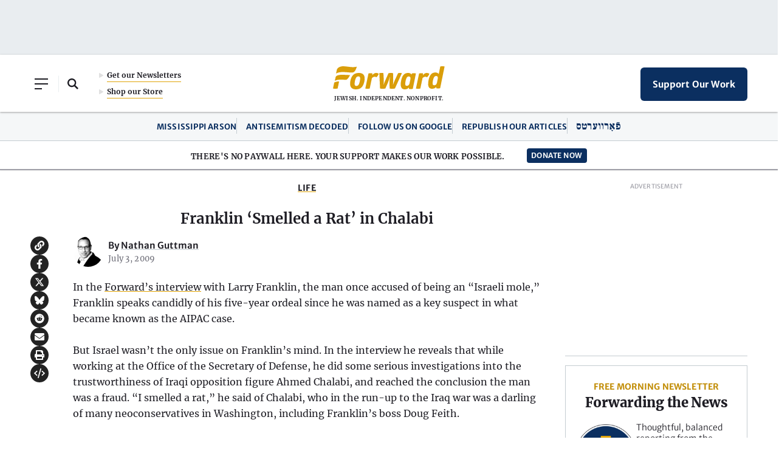

--- FILE ---
content_type: text/html; charset=utf-8
request_url: https://www.google.com/recaptcha/api2/aframe
body_size: 266
content:
<!DOCTYPE HTML><html><head><meta http-equiv="content-type" content="text/html; charset=UTF-8"></head><body><script nonce="uA4n41kAd1kn7GrHI5lmTQ">/** Anti-fraud and anti-abuse applications only. See google.com/recaptcha */ try{var clients={'sodar':'https://pagead2.googlesyndication.com/pagead/sodar?'};window.addEventListener("message",function(a){try{if(a.source===window.parent){var b=JSON.parse(a.data);var c=clients[b['id']];if(c){var d=document.createElement('img');d.src=c+b['params']+'&rc='+(localStorage.getItem("rc::a")?sessionStorage.getItem("rc::b"):"");window.document.body.appendChild(d);sessionStorage.setItem("rc::e",parseInt(sessionStorage.getItem("rc::e")||0)+1);localStorage.setItem("rc::h",'1768841935558');}}}catch(b){}});window.parent.postMessage("_grecaptcha_ready", "*");}catch(b){}</script></body></html>